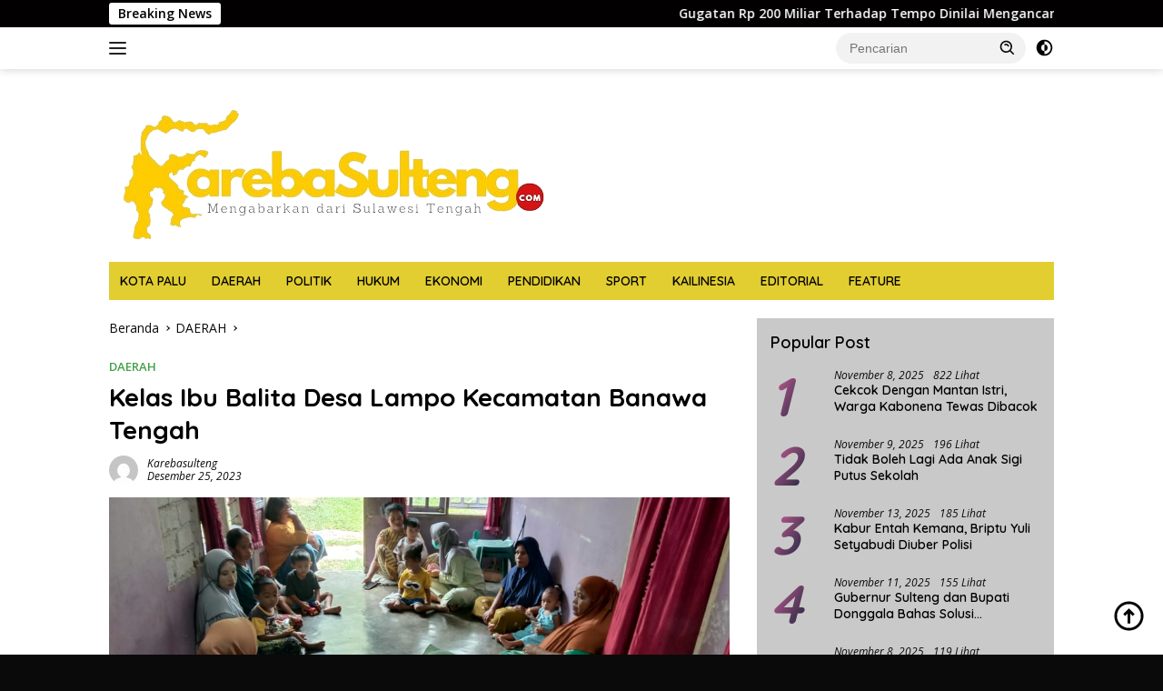

--- FILE ---
content_type: text/html; charset=UTF-8
request_url: https://karebasulteng.com/2023/12/25/kelas-ibu-balita-desa-lampo-kecamatan-banawa-tengah/
body_size: 16578
content:
<!doctype html>
<html lang="id">
<head>
	<meta charset="UTF-8">
	<meta name="viewport" content="width=device-width, initial-scale=1">
	<link rel="profile" href="https://gmpg.org/xfn/11">

	<meta name='robots' content='index, follow, max-image-preview:large, max-snippet:-1, max-video-preview:-1' />
	<style>img:is([sizes="auto" i], [sizes^="auto," i]) { contain-intrinsic-size: 3000px 1500px }</style>
	
	<!-- This site is optimized with the Yoast SEO Premium plugin v22.8 (Yoast SEO v25.6) - https://yoast.com/wordpress/plugins/seo/ -->
	<title>Kelas Ibu Balita Desa Lampo Kecamatan Banawa Tengah - KAREBASULTENG</title>
	<link rel="canonical" href="https://karebasulteng.com/2023/12/25/kelas-ibu-balita-desa-lampo-kecamatan-banawa-tengah/" />
	<meta property="og:locale" content="id_ID" />
	<meta property="og:type" content="article" />
	<meta property="og:title" content="Kelas Ibu Balita Desa Lampo Kecamatan Banawa Tengah" />
	<meta property="og:description" content="DONGGALA- Bertempat di Dusun Salubalimbi, Desa Lampo, Kecamatan Banawa Tengah, Kabupaten Donggala, Provinsi Sulawesi Tengah,..." />
	<meta property="og:url" content="https://karebasulteng.com/2023/12/25/kelas-ibu-balita-desa-lampo-kecamatan-banawa-tengah/" />
	<meta property="og:site_name" content="KAREBASULTENG" />
	<meta property="article:published_time" content="2023-12-25T05:28:10+00:00" />
	<meta property="og:image" content="https://karebasulteng.com/wp-content/uploads/2023/12/IMG-20231225-WA0090.jpg" />
	<meta property="og:image:width" content="1040" />
	<meta property="og:image:height" content="488" />
	<meta property="og:image:type" content="image/jpeg" />
	<meta name="author" content="karebasulteng" />
	<meta name="twitter:card" content="summary_large_image" />
	<meta name="twitter:label1" content="Ditulis oleh" />
	<meta name="twitter:data1" content="karebasulteng" />
	<meta name="twitter:label2" content="Estimasi waktu membaca" />
	<meta name="twitter:data2" content="1 menit" />
	<script type="application/ld+json" class="yoast-schema-graph">{"@context":"https://schema.org","@graph":[{"@type":"Article","@id":"https://karebasulteng.com/2023/12/25/kelas-ibu-balita-desa-lampo-kecamatan-banawa-tengah/#article","isPartOf":{"@id":"https://karebasulteng.com/2023/12/25/kelas-ibu-balita-desa-lampo-kecamatan-banawa-tengah/"},"author":{"name":"karebasulteng","@id":"https://karebasulteng.com/#/schema/person/7c98bc499c18822dfa2f8135260b179c"},"headline":"Kelas Ibu Balita Desa Lampo Kecamatan Banawa Tengah","datePublished":"2023-12-25T05:28:10+00:00","mainEntityOfPage":{"@id":"https://karebasulteng.com/2023/12/25/kelas-ibu-balita-desa-lampo-kecamatan-banawa-tengah/"},"wordCount":139,"commentCount":0,"publisher":{"@id":"https://karebasulteng.com/#organization"},"image":{"@id":"https://karebasulteng.com/2023/12/25/kelas-ibu-balita-desa-lampo-kecamatan-banawa-tengah/#primaryimage"},"thumbnailUrl":"https://karebasulteng.com/wp-content/uploads/2023/12/IMG-20231225-WA0090.jpg","articleSection":["DAERAH"],"inLanguage":"id","potentialAction":[{"@type":"CommentAction","name":"Comment","target":["https://karebasulteng.com/2023/12/25/kelas-ibu-balita-desa-lampo-kecamatan-banawa-tengah/#respond"]}]},{"@type":"WebPage","@id":"https://karebasulteng.com/2023/12/25/kelas-ibu-balita-desa-lampo-kecamatan-banawa-tengah/","url":"https://karebasulteng.com/2023/12/25/kelas-ibu-balita-desa-lampo-kecamatan-banawa-tengah/","name":"Kelas Ibu Balita Desa Lampo Kecamatan Banawa Tengah - KAREBASULTENG","isPartOf":{"@id":"https://karebasulteng.com/#website"},"primaryImageOfPage":{"@id":"https://karebasulteng.com/2023/12/25/kelas-ibu-balita-desa-lampo-kecamatan-banawa-tengah/#primaryimage"},"image":{"@id":"https://karebasulteng.com/2023/12/25/kelas-ibu-balita-desa-lampo-kecamatan-banawa-tengah/#primaryimage"},"thumbnailUrl":"https://karebasulteng.com/wp-content/uploads/2023/12/IMG-20231225-WA0090.jpg","datePublished":"2023-12-25T05:28:10+00:00","breadcrumb":{"@id":"https://karebasulteng.com/2023/12/25/kelas-ibu-balita-desa-lampo-kecamatan-banawa-tengah/#breadcrumb"},"inLanguage":"id","potentialAction":[{"@type":"ReadAction","target":["https://karebasulteng.com/2023/12/25/kelas-ibu-balita-desa-lampo-kecamatan-banawa-tengah/"]}]},{"@type":"ImageObject","inLanguage":"id","@id":"https://karebasulteng.com/2023/12/25/kelas-ibu-balita-desa-lampo-kecamatan-banawa-tengah/#primaryimage","url":"https://karebasulteng.com/wp-content/uploads/2023/12/IMG-20231225-WA0090.jpg","contentUrl":"https://karebasulteng.com/wp-content/uploads/2023/12/IMG-20231225-WA0090.jpg","width":1040,"height":488},{"@type":"BreadcrumbList","@id":"https://karebasulteng.com/2023/12/25/kelas-ibu-balita-desa-lampo-kecamatan-banawa-tengah/#breadcrumb","itemListElement":[{"@type":"ListItem","position":1,"name":"Beranda","item":"https://karebasulteng.com/"},{"@type":"ListItem","position":2,"name":"Kelas Ibu Balita Desa Lampo Kecamatan Banawa Tengah"}]},{"@type":"WebSite","@id":"https://karebasulteng.com/#website","url":"https://karebasulteng.com/","name":"KAREBASULTENG","description":"Mengabarkan Dari Sulteng","publisher":{"@id":"https://karebasulteng.com/#organization"},"potentialAction":[{"@type":"SearchAction","target":{"@type":"EntryPoint","urlTemplate":"https://karebasulteng.com/?s={search_term_string}"},"query-input":{"@type":"PropertyValueSpecification","valueRequired":true,"valueName":"search_term_string"}}],"inLanguage":"id"},{"@type":"Organization","@id":"https://karebasulteng.com/#organization","name":"KAREBASULTENG","url":"https://karebasulteng.com/","logo":{"@type":"ImageObject","inLanguage":"id","@id":"https://karebasulteng.com/#/schema/logo/image/","url":"https://karebasulteng.com/wp-content/uploads/2024/02/cropped-WhatsApp_Image_2024-02-01_at_20.10.06-removebg-preview.png","contentUrl":"https://karebasulteng.com/wp-content/uploads/2024/02/cropped-WhatsApp_Image_2024-02-01_at_20.10.06-removebg-preview.png","width":500,"height":152,"caption":"KAREBASULTENG"},"image":{"@id":"https://karebasulteng.com/#/schema/logo/image/"}},{"@type":"Person","@id":"https://karebasulteng.com/#/schema/person/7c98bc499c18822dfa2f8135260b179c","name":"karebasulteng","image":{"@type":"ImageObject","inLanguage":"id","@id":"https://karebasulteng.com/#/schema/person/image/","url":"https://secure.gravatar.com/avatar/c108705831c9ebe9ce34eb80815f113b73ed17f12d8dc00156c15c4527ccbcdc?s=96&d=mm&r=g","contentUrl":"https://secure.gravatar.com/avatar/c108705831c9ebe9ce34eb80815f113b73ed17f12d8dc00156c15c4527ccbcdc?s=96&d=mm&r=g","caption":"karebasulteng"},"sameAs":["https://karebasulteng.com"],"url":"https://karebasulteng.com/author/karebasulteng/"}]}</script>
	<!-- / Yoast SEO Premium plugin. -->


<link rel='dns-prefetch' href='//stats.wp.com' />
<link rel='dns-prefetch' href='//fonts.googleapis.com' />
<link rel="alternate" type="application/rss+xml" title="KAREBASULTENG &raquo; Feed" href="https://karebasulteng.com/feed/" />
<link rel="alternate" type="application/rss+xml" title="KAREBASULTENG &raquo; Umpan Komentar" href="https://karebasulteng.com/comments/feed/" />
<link rel="alternate" type="application/rss+xml" title="KAREBASULTENG &raquo; Kelas Ibu Balita Desa Lampo Kecamatan Banawa Tengah Umpan Komentar" href="https://karebasulteng.com/2023/12/25/kelas-ibu-balita-desa-lampo-kecamatan-banawa-tengah/feed/" />
<script>
window._wpemojiSettings = {"baseUrl":"https:\/\/s.w.org\/images\/core\/emoji\/16.0.1\/72x72\/","ext":".png","svgUrl":"https:\/\/s.w.org\/images\/core\/emoji\/16.0.1\/svg\/","svgExt":".svg","source":{"concatemoji":"https:\/\/karebasulteng.com\/wp-includes\/js\/wp-emoji-release.min.js?ver=6.8.3"}};
/*! This file is auto-generated */
!function(s,n){var o,i,e;function c(e){try{var t={supportTests:e,timestamp:(new Date).valueOf()};sessionStorage.setItem(o,JSON.stringify(t))}catch(e){}}function p(e,t,n){e.clearRect(0,0,e.canvas.width,e.canvas.height),e.fillText(t,0,0);var t=new Uint32Array(e.getImageData(0,0,e.canvas.width,e.canvas.height).data),a=(e.clearRect(0,0,e.canvas.width,e.canvas.height),e.fillText(n,0,0),new Uint32Array(e.getImageData(0,0,e.canvas.width,e.canvas.height).data));return t.every(function(e,t){return e===a[t]})}function u(e,t){e.clearRect(0,0,e.canvas.width,e.canvas.height),e.fillText(t,0,0);for(var n=e.getImageData(16,16,1,1),a=0;a<n.data.length;a++)if(0!==n.data[a])return!1;return!0}function f(e,t,n,a){switch(t){case"flag":return n(e,"\ud83c\udff3\ufe0f\u200d\u26a7\ufe0f","\ud83c\udff3\ufe0f\u200b\u26a7\ufe0f")?!1:!n(e,"\ud83c\udde8\ud83c\uddf6","\ud83c\udde8\u200b\ud83c\uddf6")&&!n(e,"\ud83c\udff4\udb40\udc67\udb40\udc62\udb40\udc65\udb40\udc6e\udb40\udc67\udb40\udc7f","\ud83c\udff4\u200b\udb40\udc67\u200b\udb40\udc62\u200b\udb40\udc65\u200b\udb40\udc6e\u200b\udb40\udc67\u200b\udb40\udc7f");case"emoji":return!a(e,"\ud83e\udedf")}return!1}function g(e,t,n,a){var r="undefined"!=typeof WorkerGlobalScope&&self instanceof WorkerGlobalScope?new OffscreenCanvas(300,150):s.createElement("canvas"),o=r.getContext("2d",{willReadFrequently:!0}),i=(o.textBaseline="top",o.font="600 32px Arial",{});return e.forEach(function(e){i[e]=t(o,e,n,a)}),i}function t(e){var t=s.createElement("script");t.src=e,t.defer=!0,s.head.appendChild(t)}"undefined"!=typeof Promise&&(o="wpEmojiSettingsSupports",i=["flag","emoji"],n.supports={everything:!0,everythingExceptFlag:!0},e=new Promise(function(e){s.addEventListener("DOMContentLoaded",e,{once:!0})}),new Promise(function(t){var n=function(){try{var e=JSON.parse(sessionStorage.getItem(o));if("object"==typeof e&&"number"==typeof e.timestamp&&(new Date).valueOf()<e.timestamp+604800&&"object"==typeof e.supportTests)return e.supportTests}catch(e){}return null}();if(!n){if("undefined"!=typeof Worker&&"undefined"!=typeof OffscreenCanvas&&"undefined"!=typeof URL&&URL.createObjectURL&&"undefined"!=typeof Blob)try{var e="postMessage("+g.toString()+"("+[JSON.stringify(i),f.toString(),p.toString(),u.toString()].join(",")+"));",a=new Blob([e],{type:"text/javascript"}),r=new Worker(URL.createObjectURL(a),{name:"wpTestEmojiSupports"});return void(r.onmessage=function(e){c(n=e.data),r.terminate(),t(n)})}catch(e){}c(n=g(i,f,p,u))}t(n)}).then(function(e){for(var t in e)n.supports[t]=e[t],n.supports.everything=n.supports.everything&&n.supports[t],"flag"!==t&&(n.supports.everythingExceptFlag=n.supports.everythingExceptFlag&&n.supports[t]);n.supports.everythingExceptFlag=n.supports.everythingExceptFlag&&!n.supports.flag,n.DOMReady=!1,n.readyCallback=function(){n.DOMReady=!0}}).then(function(){return e}).then(function(){var e;n.supports.everything||(n.readyCallback(),(e=n.source||{}).concatemoji?t(e.concatemoji):e.wpemoji&&e.twemoji&&(t(e.twemoji),t(e.wpemoji)))}))}((window,document),window._wpemojiSettings);
</script>
<link rel='stylesheet' id='dashicons-css' href='https://karebasulteng.com/wp-includes/css/dashicons.min.css?ver=6.8.3' media='all' />
<link rel='stylesheet' id='post-views-counter-frontend-css' href='https://karebasulteng.com/wp-content/plugins/post-views-counter/css/frontend.min.css?ver=1.5.5' media='all' />
<link rel='stylesheet' id='menu-icons-extra-css' href='https://karebasulteng.com/wp-content/plugins/menu-icons/css/extra.min.css?ver=0.13.18' media='all' />
<style id='wp-emoji-styles-inline-css'>

	img.wp-smiley, img.emoji {
		display: inline !important;
		border: none !important;
		box-shadow: none !important;
		height: 1em !important;
		width: 1em !important;
		margin: 0 0.07em !important;
		vertical-align: -0.1em !important;
		background: none !important;
		padding: 0 !important;
	}
</style>
<style id='kia-post-subtitle-style-inline-css'>
.wp-block-kia-post-subtitle{box-sizing:border-box;word-break:break-word}.wp-block-kia-post-subtitle a{display:inline-block}.wp-block-kia-post-subtitle.no-subtitle{opacity:.333}

</style>
<link rel='stylesheet' id='mediaelement-css' href='https://karebasulteng.com/wp-includes/js/mediaelement/mediaelementplayer-legacy.min.css?ver=4.2.17' media='all' />
<link rel='stylesheet' id='wp-mediaelement-css' href='https://karebasulteng.com/wp-includes/js/mediaelement/wp-mediaelement.min.css?ver=6.8.3' media='all' />
<style id='jetpack-sharing-buttons-style-inline-css'>
.jetpack-sharing-buttons__services-list{display:flex;flex-direction:row;flex-wrap:wrap;gap:0;list-style-type:none;margin:5px;padding:0}.jetpack-sharing-buttons__services-list.has-small-icon-size{font-size:12px}.jetpack-sharing-buttons__services-list.has-normal-icon-size{font-size:16px}.jetpack-sharing-buttons__services-list.has-large-icon-size{font-size:24px}.jetpack-sharing-buttons__services-list.has-huge-icon-size{font-size:36px}@media print{.jetpack-sharing-buttons__services-list{display:none!important}}.editor-styles-wrapper .wp-block-jetpack-sharing-buttons{gap:0;padding-inline-start:0}ul.jetpack-sharing-buttons__services-list.has-background{padding:1.25em 2.375em}
</style>
<link rel='stylesheet' id='wpberita-fonts-css' href='https://fonts.googleapis.com/css?family=Quicksand%3A600%2C600%2C700%7COpen+Sans%3A400%2Citalic%2C600&#038;subset=latin&#038;display=swap&#038;ver=2.1.6' media='all' />
<link rel='stylesheet' id='wpberita-style-css' href='https://karebasulteng.com/wp-content/themes/wpberita/style.css?ver=2.1.6' media='all' />
<style id='wpberita-style-inline-css'>
h1,h2,h3,h4,h5,h6,.sidr-class-site-title,.site-title,.gmr-mainmenu ul > li > a,.sidr ul li a,.heading-text,.gmr-mobilemenu ul li a,#navigationamp ul li a{font-family:Quicksand;}h1,h2,h3,h4,h5,h6,.sidr-class-site-title,.site-title,.gmr-mainmenu ul > li > a,.sidr ul li a,.heading-text,.gmr-mobilemenu ul li a,#navigationamp ul li a,.related-text-onlytitle{font-weight:600;}h1 strong,h2 strong,h3 strong,h4 strong,h5 strong,h6 strong{font-weight:700;}body{font-family:Open Sans;--font-reguler:400;--font-bold:600;--background-color:#0a0a0a;--main-color:#020202;--link-color-body:#000000;--hoverlink-color-body:#f7e036;--border-color:#383838;--button-bgcolor:#43A047;--button-color:#eeee22;--header-bgcolor:#ffffff;--topnav-color:#222222;--bigheadline-color:#f2c202;--mainmenu-color:#020202;--mainmenu-hovercolor:#020000;--secondmenu-bgcolor:#e0d100;--secondmenu-color:#050505;--secondmenu-hovercolor:#f1c40f;--content-bgcolor:#ffffff;--content-greycolor:#0a0a0a;--greybody-bgcolor:#c9c9c9;--footer-bgcolor:#0a0a0a;--footer-color:#ffffff;--footer-linkcolor:#ffffff;--footer-hover-linkcolor:#ffffff;}.entry-content-single{font-size:16px;}body,body.dark-theme{--scheme-color:#020000;--secondscheme-color:#43A047;--mainmenu-bgcolor:#e2ce31;}/* Generate Using Cache */
</style>
<link rel="https://api.w.org/" href="https://karebasulteng.com/wp-json/" /><link rel="alternate" title="JSON" type="application/json" href="https://karebasulteng.com/wp-json/wp/v2/posts/1380" /><link rel="EditURI" type="application/rsd+xml" title="RSD" href="https://karebasulteng.com/xmlrpc.php?rsd" />
<meta name="generator" content="WordPress 6.8.3" />
<link rel='shortlink' href='https://karebasulteng.com/?p=1380' />
<link rel="alternate" title="oEmbed (JSON)" type="application/json+oembed" href="https://karebasulteng.com/wp-json/oembed/1.0/embed?url=https%3A%2F%2Fkarebasulteng.com%2F2023%2F12%2F25%2Fkelas-ibu-balita-desa-lampo-kecamatan-banawa-tengah%2F" />
<link rel="alternate" title="oEmbed (XML)" type="text/xml+oembed" href="https://karebasulteng.com/wp-json/oembed/1.0/embed?url=https%3A%2F%2Fkarebasulteng.com%2F2023%2F12%2F25%2Fkelas-ibu-balita-desa-lampo-kecamatan-banawa-tengah%2F&#038;format=xml" />
	<style>img#wpstats{display:none}</style>
		<link rel="pingback" href="https://karebasulteng.com/xmlrpc.php"><link rel="icon" href="https://karebasulteng.com/wp-content/uploads/2025/08/IKON-KAREBA2-100x100.png" sizes="32x32" />
<link rel="icon" href="https://karebasulteng.com/wp-content/uploads/2025/08/IKON-KAREBA2.png" sizes="192x192" />
<link rel="apple-touch-icon" href="https://karebasulteng.com/wp-content/uploads/2025/08/IKON-KAREBA2.png" />
<meta name="msapplication-TileImage" content="https://karebasulteng.com/wp-content/uploads/2025/08/IKON-KAREBA2.png" />
		<style id="wp-custom-css">
			.rp-number {
    letter-spacing: -4.3px;
    color: #DDD;
    background: linear-gradient( 120deg ,#DD649e 0,#061f33 74%);
    -webkit-background-clip: text;
    -webkit-text-fill-color: transparent;
	font-style: uppercase;
    font-size: 60px;
    line-height: 60px;
    font-weight: 900;
    width: 70px;
    padding: 0px 0px;
    float: left !important;
}
		</style>
		</head>

<body class="wp-singular post-template-default single single-post postid-1380 single-format-standard custom-background wp-custom-logo wp-embed-responsive wp-theme-wpberita idtheme kentooz">
	<a class="skip-link screen-reader-text" href="#primary">Langsung ke konten</a>
	<div id="topnavwrap" class="gmr-topnavwrap clearfix">
		<div class="gmr-topnotification"><div class="container"><div class="list-flex"><div class="row-flex"><div class="text-marquee">Breaking News</div></div><div class="row-flex wrap-marquee"><div class="marquee">				<a href="https://karebasulteng.com/2025/11/14/gugatan-rp-200-miliar-terhadap-tempo-dinilai-mengancam-ruang-kritik-publik/" class="gmr-recent-marquee" title="Gugatan Rp 200 Miliar Terhadap Tempo Dinilai Mengancam Ruang Kritik Publik">Gugatan Rp 200 Miliar Terhadap Tempo Dinilai Mengancam Ruang Kritik Publik</a>
								<a href="https://karebasulteng.com/2025/11/14/komnas-ham-sulteng-desak-pemerintah-daerah-lakukan-audit-tambang-galian-c/" class="gmr-recent-marquee" title="Komnas HAM Sulteng Desak Pemerintah Daerah Lakukan Audit Tambang Galian C">Komnas HAM Sulteng Desak Pemerintah Daerah Lakukan Audit Tambang Galian C</a>
								<a href="https://karebasulteng.com/2025/11/13/kabur-entah-kemana-briptu-yuli-setyabudi-diuber-polisi/" class="gmr-recent-marquee" title="Kabur Entah Kemana, Briptu Yuli Setyabudi Diuber Polisi">Kabur Entah Kemana, Briptu Yuli Setyabudi Diuber Polisi</a>
								<a href="https://karebasulteng.com/2025/11/13/pln-gelar-operasi-penertiban-listrik-di-bungku/" class="gmr-recent-marquee" title="PLN Gelar Operasi Penertiban Listrik di Bungku">PLN Gelar Operasi Penertiban Listrik di Bungku</a>
								<a href="https://karebasulteng.com/2025/11/13/asrama-parigi-moutong-ludes-dilalap-si-jago-merah/" class="gmr-recent-marquee" title="Asrama Parigi Moutong  Ludes Dilalap Si Jago Merah">Asrama Parigi Moutong  Ludes Dilalap Si Jago Merah</a>
				</div></div></div></div></div>
		<div class="container">
			<div class="list-flex">
				<div class="row-flex gmr-navleft">
					<a id="gmr-responsive-menu" title="Menu" href="#menus" rel="nofollow"><div class="ktz-i-wrap"><span class="ktz-i"></span><span class="ktz-i"></span><span class="ktz-i"></span></div></a><div class="gmr-logo-mobile"><a class="custom-logo-link" href="https://karebasulteng.com/" title="KAREBASULTENG" rel="home"><img class="custom-logo" src="https://karebasulteng.com/wp-content/uploads/2024/02/cropped-WhatsApp_Image_2024-02-01_at_20.10.06-removebg-preview.png" width="500" height="152" alt="KAREBASULTENG" loading="lazy" /></a></div>				</div>

				<div class="row-flex gmr-navright">
					
								<div class="gmr-table-search">
									<form method="get" class="gmr-searchform searchform" action="https://karebasulteng.com/">
										<input type="text" name="s" id="s" placeholder="Pencarian" />
										<input type="hidden" name="post_type" value="post" />
										<button type="submit" role="button" class="gmr-search-submit gmr-search-icon">
										<svg xmlns="http://www.w3.org/2000/svg" aria-hidden="true" role="img" width="1em" height="1em" preserveAspectRatio="xMidYMid meet" viewBox="0 0 24 24"><path fill="currentColor" d="M10 18a7.952 7.952 0 0 0 4.897-1.688l4.396 4.396l1.414-1.414l-4.396-4.396A7.952 7.952 0 0 0 18 10c0-4.411-3.589-8-8-8s-8 3.589-8 8s3.589 8 8 8zm0-14c3.309 0 6 2.691 6 6s-2.691 6-6 6s-6-2.691-6-6s2.691-6 6-6z"/><path fill="currentColor" d="M11.412 8.586c.379.38.588.882.588 1.414h2a3.977 3.977 0 0 0-1.174-2.828c-1.514-1.512-4.139-1.512-5.652 0l1.412 1.416c.76-.758 2.07-.756 2.826-.002z"/></svg>
										</button>
									</form>
								</div>
							<a class="darkmode-button topnav-button" title="Mode Gelap" href="#" rel="nofollow"><svg xmlns="http://www.w3.org/2000/svg" aria-hidden="true" role="img" width="1em" height="1em" preserveAspectRatio="xMidYMid meet" viewBox="0 0 24 24"><g fill="currentColor"><path d="M12 16a4 4 0 0 0 0-8v8Z"/><path fill-rule="evenodd" d="M12 2C6.477 2 2 6.477 2 12s4.477 10 10 10s10-4.477 10-10S17.523 2 12 2Zm0 2v4a4 4 0 1 0 0 8v4a8 8 0 1 0 0-16Z" clip-rule="evenodd"/></g></svg></a><div class="gmr-search-btn">
					<a id="search-menu-button" class="topnav-button gmr-search-icon" title="Pencarian" href="#" rel="nofollow"><svg xmlns="http://www.w3.org/2000/svg" aria-hidden="true" role="img" width="1em" height="1em" preserveAspectRatio="xMidYMid meet" viewBox="0 0 24 24"><path fill="none" stroke="currentColor" stroke-linecap="round" stroke-width="2" d="m21 21l-4.486-4.494M19 10.5a8.5 8.5 0 1 1-17 0a8.5 8.5 0 0 1 17 0Z"/></svg></a>
					<div id="search-dropdown-container" class="search-dropdown search">
					<form method="get" class="gmr-searchform searchform" action="https://karebasulteng.com/">
						<input type="text" name="s" id="s" placeholder="Pencarian" />
						<button type="submit" class="gmr-search-submit gmr-search-icon"><svg xmlns="http://www.w3.org/2000/svg" aria-hidden="true" role="img" width="1em" height="1em" preserveAspectRatio="xMidYMid meet" viewBox="0 0 24 24"><path fill="currentColor" d="M10 18a7.952 7.952 0 0 0 4.897-1.688l4.396 4.396l1.414-1.414l-4.396-4.396A7.952 7.952 0 0 0 18 10c0-4.411-3.589-8-8-8s-8 3.589-8 8s3.589 8 8 8zm0-14c3.309 0 6 2.691 6 6s-2.691 6-6 6s-6-2.691-6-6s2.691-6 6-6z"/><path fill="currentColor" d="M11.412 8.586c.379.38.588.882.588 1.414h2a3.977 3.977 0 0 0-1.174-2.828c-1.514-1.512-4.139-1.512-5.652 0l1.412 1.416c.76-.758 2.07-.756 2.826-.002z"/></svg></button>
					</form>
					</div>
				</div>				</div>
			</div>
		</div>
				</div>

	<div id="page" class="site">

									<header id="masthead" class="site-header">
				<div class="gmr-verytopbanner text-center"><div class="container"><script async src="https://pagead2.googlesyndication.com/pagead/js/adsbygoogle.js?client=ca-pub-2804065613433194"
     crossorigin="anonymous"></script></div></div>				<div class="container">
					<div class="site-branding">
						<div class="gmr-logo"><div class="gmr-logo-wrap"><a class="custom-logo-link logolink" href="https://karebasulteng.com" title="KAREBASULTENG" rel="home"><img class="custom-logo" src="https://karebasulteng.com/wp-content/uploads/2024/02/cropped-WhatsApp_Image_2024-02-01_at_20.10.06-removebg-preview.png" width="500" height="152" alt="KAREBASULTENG" loading="lazy" /></a><div class="close-topnavmenu-wrap"><a id="close-topnavmenu-button" rel="nofollow" href="#"><svg xmlns="http://www.w3.org/2000/svg" aria-hidden="true" role="img" width="1em" height="1em" preserveAspectRatio="xMidYMid meet" viewBox="0 0 32 32"><path fill="currentColor" d="M24 9.4L22.6 8L16 14.6L9.4 8L8 9.4l6.6 6.6L8 22.6L9.4 24l6.6-6.6l6.6 6.6l1.4-1.4l-6.6-6.6L24 9.4z"/></svg></a></div></div></div>					</div><!-- .site-branding -->
				</div>
			</header><!-- #masthead -->
							<div id="main-nav-wrap" class="gmr-mainmenu-wrap">
				<div class="container">
					<nav id="main-nav" class="main-navigation gmr-mainmenu">
						<ul id="primary-menu" class="menu"><li id="menu-item-46" class="menu-item menu-item-type-taxonomy menu-item-object-category menu-item-46"><a href="https://karebasulteng.com/category/kota-palu/">KOTA PALU</a></li>
<li id="menu-item-16" class="menu-item menu-item-type-taxonomy menu-item-object-category current-post-ancestor current-menu-parent current-post-parent menu-item-16"><a href="https://karebasulteng.com/category/daerah/">DAERAH</a></li>
<li id="menu-item-43" class="menu-item menu-item-type-taxonomy menu-item-object-category menu-item-43"><a href="https://karebasulteng.com/category/politik/">POLITIK</a></li>
<li id="menu-item-42" class="menu-item menu-item-type-taxonomy menu-item-object-category menu-item-42"><a href="https://karebasulteng.com/category/hukum/">HUKUM</a></li>
<li id="menu-item-9" class="menu-item menu-item-type-taxonomy menu-item-object-category menu-item-9"><a href="https://karebasulteng.com/category/ekonomi/">EKONOMI</a></li>
<li id="menu-item-10" class="menu-item menu-item-type-taxonomy menu-item-object-category menu-item-10"><a href="https://karebasulteng.com/category/pendidikan/">PENDIDIKAN</a></li>
<li id="menu-item-11" class="menu-item menu-item-type-taxonomy menu-item-object-category menu-item-11"><a href="https://karebasulteng.com/category/sport/">SPORT</a></li>
<li id="menu-item-9143" class="menu-item menu-item-type-taxonomy menu-item-object-category menu-item-9143"><a href="https://karebasulteng.com/category/kailin3si4/">KAILINESIA</a></li>
<li id="menu-item-829" class="menu-item menu-item-type-taxonomy menu-item-object-category menu-item-829"><a href="https://karebasulteng.com/category/editorial/">EDITORIAL</a></li>
<li id="menu-item-830" class="menu-item menu-item-type-taxonomy menu-item-object-category menu-item-830"><a href="https://karebasulteng.com/category/feature/">FEATURE</a></li>
</ul>					</nav><!-- #main-nav -->
				</div>
			</div>
			
		
		<div id="content" class="gmr-content">

			<div class="container">
				<div class="row">
<main id="primary" class="site-main col-md-8">
	
<article id="post-1380" class="content-single post-1380 post type-post status-publish format-standard has-post-thumbnail hentry category-daerah">
				<div class="breadcrumbs" itemscope itemtype="https://schema.org/BreadcrumbList">
																						<span class="first-cl" itemprop="itemListElement" itemscope itemtype="https://schema.org/ListItem">
								<a itemscope itemtype="https://schema.org/WebPage" itemprop="item" itemid="https://karebasulteng.com/" href="https://karebasulteng.com/"><span itemprop="name">Beranda</span></a>
								<span itemprop="position" content="1"></span>
							</span>
												<span class="separator"></span>
																											<span class="0-cl" itemprop="itemListElement" itemscope itemtype="http://schema.org/ListItem">
								<a itemscope itemtype="https://schema.org/WebPage" itemprop="item" itemid="https://karebasulteng.com/category/daerah/" href="https://karebasulteng.com/category/daerah/"><span itemprop="name">DAERAH</span></a>
								<span itemprop="position" content="2"></span>
							</span>
												<span class="separator"></span>
																				<span class="last-cl" itemscope itemtype="https://schema.org/ListItem">
						<span itemprop="name">Kelas Ibu Balita Desa Lampo Kecamatan Banawa Tengah</span>
						<span itemprop="position" content="3"></span>
						</span>
												</div>
				<header class="entry-header entry-header-single">
		<div class="gmr-meta-topic"><strong><span class="cat-links-content"><a href="https://karebasulteng.com/category/daerah/" rel="category tag">DAERAH</a></span></strong>&nbsp;&nbsp;</div><h1 class="entry-title"><strong>Kelas Ibu Balita Desa Lampo Kecamatan Banawa Tengah</strong></h1><div class="list-table clearfix"><div class="table-row"><div class="table-cell gmr-gravatar-metasingle"><a class="url" href="https://karebasulteng.com/author/karebasulteng/" title="Permalink ke: karebasulteng"><img alt='' src='https://secure.gravatar.com/avatar/c108705831c9ebe9ce34eb80815f113b73ed17f12d8dc00156c15c4527ccbcdc?s=32&#038;d=mm&#038;r=g' srcset='https://secure.gravatar.com/avatar/c108705831c9ebe9ce34eb80815f113b73ed17f12d8dc00156c15c4527ccbcdc?s=64&#038;d=mm&#038;r=g 2x' class='avatar avatar-32 photo img-cicle' height='32' width='32' decoding='async'/></a></div><div class="table-cell gmr-content-metasingle"><div class="meta-content gmr-content-metasingle"><span class="author vcard"><a class="url fn n" href="https://karebasulteng.com/author/karebasulteng/" title="karebasulteng">karebasulteng</a></span></div><div class="meta-content gmr-content-metasingle"><span class="posted-on"><time class="entry-date published updated" datetime="2023-12-25T05:28:10+00:00">Desember 25, 2023</time></span></div></div></div></div>	</header><!-- .entry-header -->
				<figure class="post-thumbnail gmr-thumbnail-single">
				<img width="1040" height="488" src="https://karebasulteng.com/wp-content/uploads/2023/12/IMG-20231225-WA0090.jpg" class="attachment-post-thumbnail size-post-thumbnail wp-post-image" alt="" decoding="async" fetchpriority="high" srcset="https://karebasulteng.com/wp-content/uploads/2023/12/IMG-20231225-WA0090.jpg 1040w, https://karebasulteng.com/wp-content/uploads/2023/12/IMG-20231225-WA0090-768x360.jpg 768w" sizes="(max-width: 1040px) 100vw, 1040px" />							</figure>
			
	<div class="single-wrap">
				<div class="entry-content entry-content-single clearfix">
			<p>DONGGALA- Bertempat di Dusun Salubalimbi, Desa Lampo, Kecamatan Banawa Tengah, Kabupaten Donggala, Provinsi Sulawesi Tengah, beberapa waktu lalu,  digelar pertemuan kelas ibu hamil.
<p>Petugas kegiatan Bidan Ronawati, SKM dikonfirmasi belum lama ini menjelaskan bahwa Kelas Ibu Balita, merupakan Kelas Para Ibu yang mempunyai anak berusia antara 0 sampai 5 tahun. Secara bersama-sama berdiskusi, tukar pendapat, tukar pengalaman akan pemenuhan pelayanan kesehatan, gizi dan stimulasi pertumbuhan dan perkembangannya.</p><div class="gmr-banner-insidecontent text-center"><script async src="https://pagead2.googlesyndication.com/pagead/js/adsbygoogle.js?client=ca-pub-8142059817367981"
     crossorigin="anonymous"></script>
<ins class="adsbygoogle"
     style="display:block; text-align:center;"
     data-ad-layout="in-article"
     data-ad-format="fluid"
     data-ad-client="ca-pub-8142059817367981"
     data-ad-slot="6217860032"></ins>
<script>
     (adsbygoogle = window.adsbygoogle || []).push({});
</script></div>
<p>Tujuan Kelas Ibu Balita untuk meningkatkan kesadaran pemberian ASI secara eksklusif, meningkatkan pengetahuan ibu akan pentingnya Imunisasi pada bayi, meningkatkan keterampilan ibu dalam pemberian MP-ASI dan gizi seimbang kepada Balita
<p>Meningkatkan kemampuan ibu memantau pertumbuhan dan melaksanakan stimulasi perkembangan Balita, meningkatkan pengetahuan ibu tentang cara perawatan gigi Balita dan mencuci tangan yang benar, dan meningkatkan pengetahuan ibu tentang penyakit terbanyak, cara pencegahan dan perawatan Balita.**(Sir)
<div class="gmr-related-post-onlytitle">
<div class="related-text-onlytitle">Berita Terkait</div>
<div class="clearfix">
<div class="list-gallery-title"><a href="https://karebasulteng.com/2025/11/14/gugatan-rp-200-miliar-terhadap-tempo-dinilai-mengancam-ruang-kritik-publik/" class="recent-title heading-text" title="Gugatan Rp 200 Miliar Terhadap Tempo Dinilai Mengancam Ruang Kritik Publik" rel="bookmark">Gugatan Rp 200 Miliar Terhadap Tempo Dinilai Mengancam Ruang Kritik Publik</a></div>
<div class="list-gallery-title"><a href="https://karebasulteng.com/2025/11/14/komnas-ham-sulteng-desak-pemerintah-daerah-lakukan-audit-tambang-galian-c/" class="recent-title heading-text" title="Komnas HAM Sulteng Desak Pemerintah Daerah Lakukan Audit Tambang Galian C" rel="bookmark">Komnas HAM Sulteng Desak Pemerintah Daerah Lakukan Audit Tambang Galian C</a></div>
<div class="list-gallery-title"><a href="https://karebasulteng.com/2025/11/13/pln-gelar-operasi-penertiban-listrik-di-bungku/" class="recent-title heading-text" title="PLN Gelar Operasi Penertiban Listrik di Bungku" rel="bookmark">PLN Gelar Operasi Penertiban Listrik di Bungku</a></div>
<div class="list-gallery-title"><a href="https://karebasulteng.com/2025/11/13/bupati-sigi-apresiasi-tradisi-nokeso-ngata-di-desa-binangga/" class="recent-title heading-text" title="Bupati Sigi Apresiasi Tradisi Nokeso Ngata di Desa Binangga" rel="bookmark">Bupati Sigi Apresiasi Tradisi Nokeso Ngata di Desa Binangga</a></div>
<div class="list-gallery-title"><a href="https://karebasulteng.com/2025/11/13/pemkab-sigi-gelar-sosialisasi-pengawasan-dan-pengelolaan-dana-desa/" class="recent-title heading-text" title="Pemkab Sigi Gelar Sosialisasi Pengawasan dan Pengelolaan Dana Desa" rel="bookmark">Pemkab Sigi Gelar Sosialisasi Pengawasan dan Pengelolaan Dana Desa</a></div>
<div class="list-gallery-title"><a href="https://karebasulteng.com/2025/11/12/gubernur-sulteng-serahkan-19-unit-ambulance-untuk-rumah-ibadah-dan-yayasan-keagamaan/" class="recent-title heading-text" title="Gubernur Sulteng Serahkan 19 Unit Ambulance Untuk Rumah Ibadah dan Yayasan Keagamaan" rel="bookmark">Gubernur Sulteng Serahkan 19 Unit Ambulance Untuk Rumah Ibadah dan Yayasan Keagamaan</a></div>
</div>
</div>
<div class="post-views content-post post-1380 entry-meta load-static">
				<span class="post-views-icon dashicons dashicons-chart-bar"></span> <span class="post-views-label">Post Views:</span> <span class="post-views-count">297</span>
			</div><div class="gmr-banner-aftercontent text-center">
<img src="https://karebasulteng.com/wp-content/uploads/2025/08/IMG-20250819-WA0181.jpg" alt="" width="1280" height="1104" class="alignnone size-full wp-image-13183" />

<img src="https://karebasulteng.com/wp-content/uploads/2025/08/IMG-20250820-WA0142.jpg" alt="" width="1280" height="1024" class="alignnone size-full wp-image-13212" />


<img src="https://karebasulteng.com/wp-content/uploads/2025/08/IMG-20250820-WA0143.jpg" alt="" width="1280" height="1024" class="alignnone size-full wp-image-13218" />

<img src="https://karebasulteng.com/wp-content/uploads/2025/09/IMG-20250901-WA0130.jpg" alt="" width="1280" height="1015" class="alignnone size-full wp-image-13539" />
</div>
			<footer class="entry-footer entry-footer-single">
								<div class="gmr-cf-metacontent heading-text meta-content"></div>			</footer><!-- .entry-footer -->
					</div><!-- .entry-content -->
	</div>
	<div class="list-table clearfix"><div class="table-row"><div class="table-cell"><span class="comments-link heading-text"><a href="https://karebasulteng.com/2023/12/25/kelas-ibu-balita-desa-lampo-kecamatan-banawa-tengah/#respond"><svg xmlns="http://www.w3.org/2000/svg" aria-hidden="true" role="img" width="1em" height="1em" preserveAspectRatio="xMidYMid meet" viewBox="0 0 16 16"><path fill="#888" d="M3.05 3A2.5 2.5 0 0 1 5.5 1H12a3 3 0 0 1 3 3v4.5a2.5 2.5 0 0 1-2 2.45V11a2 2 0 0 1-2 2H7.16l-2.579 1.842A1 1 0 0 1 3 14.028V13a2 2 0 0 1-2-2V5a2 2 0 0 1 2-2h.05Zm1.035 0H11a2 2 0 0 1 2 2v4.915A1.5 1.5 0 0 0 14 8.5V4a2 2 0 0 0-2-2H5.5a1.5 1.5 0 0 0-1.415 1ZM12 11V5a1 1 0 0 0-1-1H3a1 1 0 0 0-1 1v6a1 1 0 0 0 1 1h1v2.028L6.84 12H11a1 1 0 0 0 1-1Z"/></svg><span class="text-comment">Komentar</span></a></span></div><div class="table-cell gmr-content-share"><ul class="gmr-socialicon-share pull-right"><li class="facebook"><a href="https://www.facebook.com/sharer/sharer.php?u=https%3A%2F%2Fkarebasulteng.com%2F2023%2F12%2F25%2Fkelas-ibu-balita-desa-lampo-kecamatan-banawa-tengah%2F" target="_blank" rel="nofollow" title="Facebook Share"><svg xmlns="http://www.w3.org/2000/svg" aria-hidden="true" role="img" width="1em" height="1em" preserveAspectRatio="xMidYMid meet" viewBox="0 0 32 32"><path fill="#4267b2" d="M19.254 2C15.312 2 13 4.082 13 8.826V13H8v5h5v12h5V18h4l1-5h-5V9.672C18 7.885 18.583 7 20.26 7H23V2.205C22.526 2.141 21.145 2 19.254 2z"/></svg></a></li><li class="twitter"><a href="https://twitter.com/intent/tweet?url=https%3A%2F%2Fkarebasulteng.com%2F2023%2F12%2F25%2Fkelas-ibu-balita-desa-lampo-kecamatan-banawa-tengah%2F&amp;text=Kelas%20Ibu%20Balita%20Desa%20Lampo%20Kecamatan%20Banawa%20Tengah" target="_blank" rel="nofollow" title="Tweet Ini"><svg xmlns="http://www.w3.org/2000/svg" width="24" height="24" viewBox="0 0 24 24"><path fill="currentColor" d="M18.205 2.25h3.308l-7.227 8.26l8.502 11.24H16.13l-5.214-6.817L4.95 21.75H1.64l7.73-8.835L1.215 2.25H8.04l4.713 6.231l5.45-6.231Zm-1.161 17.52h1.833L7.045 4.126H5.078L17.044 19.77Z"/></svg></a></li><li class="pin"><a href="https://pinterest.com/pin/create/button/?url=https%3A%2F%2Fkarebasulteng.com%2F2023%2F12%2F25%2Fkelas-ibu-balita-desa-lampo-kecamatan-banawa-tengah%2F&amp;desciption=Kelas%20Ibu%20Balita%20Desa%20Lampo%20Kecamatan%20Banawa%20Tengah&amp;media=https%3A%2F%2Fkarebasulteng.com%2Fwp-content%2Fuploads%2F2023%2F12%2FIMG-20231225-WA0090.jpg" target="_blank" rel="nofollow" title="Tweet Ini"><svg xmlns="http://www.w3.org/2000/svg" aria-hidden="true" role="img" width="1em" height="1em" preserveAspectRatio="xMidYMid meet" viewBox="0 0 32 32"><path fill="#e60023" d="M16.75.406C10.337.406 4 4.681 4 11.6c0 4.4 2.475 6.9 3.975 6.9c.619 0 .975-1.725.975-2.212c0-.581-1.481-1.819-1.481-4.238c0-5.025 3.825-8.588 8.775-8.588c4.256 0 7.406 2.419 7.406 6.863c0 3.319-1.331 9.544-5.644 9.544c-1.556 0-2.888-1.125-2.888-2.737c0-2.363 1.65-4.65 1.65-7.088c0-4.137-5.869-3.387-5.869 1.613c0 1.05.131 2.212.6 3.169c-.863 3.713-2.625 9.244-2.625 13.069c0 1.181.169 2.344.281 3.525c.212.238.106.213.431.094c3.15-4.313 3.038-5.156 4.463-10.8c.769 1.463 2.756 2.25 4.331 2.25c6.637 0 9.619-6.469 9.619-12.3c0-6.206-5.363-10.256-11.25-10.256z"/></svg></a></li><li class="telegram"><a href="https://t.me/share/url?url=https%3A%2F%2Fkarebasulteng.com%2F2023%2F12%2F25%2Fkelas-ibu-balita-desa-lampo-kecamatan-banawa-tengah%2F&amp;text=Kelas%20Ibu%20Balita%20Desa%20Lampo%20Kecamatan%20Banawa%20Tengah" target="_blank" rel="nofollow" title="Telegram Share"><svg xmlns="http://www.w3.org/2000/svg" aria-hidden="true" role="img" width="1em" height="1em" preserveAspectRatio="xMidYMid meet" viewBox="0 0 15 15"><path fill="none" stroke="#08c" stroke-linejoin="round" d="m14.5 1.5l-14 5l4 2l6-4l-4 5l6 4l2-12Z"/></svg></a></li><li class="whatsapp"><a href="https://api.whatsapp.com/send?text=Kelas%20Ibu%20Balita%20Desa%20Lampo%20Kecamatan%20Banawa%20Tengah https%3A%2F%2Fkarebasulteng.com%2F2023%2F12%2F25%2Fkelas-ibu-balita-desa-lampo-kecamatan-banawa-tengah%2F" target="_blank" rel="nofollow" title="Kirim Ke WhatsApp"><svg xmlns="http://www.w3.org/2000/svg" aria-hidden="true" role="img" width="1em" height="1em" preserveAspectRatio="xMidYMid meet" viewBox="0 0 32 32"><path fill="#25d366" d="M23.328 19.177c-.401-.203-2.354-1.156-2.719-1.292c-.365-.13-.63-.198-.896.203c-.26.391-1.026 1.286-1.26 1.547s-.464.281-.859.104c-.401-.203-1.682-.62-3.203-1.984c-1.188-1.057-1.979-2.359-2.214-2.76c-.234-.396-.026-.62.172-.818c.182-.182.401-.458.604-.698c.193-.24.255-.401.396-.661c.13-.281.063-.5-.036-.698s-.896-2.161-1.229-2.943c-.318-.776-.651-.677-.896-.677c-.229-.021-.495-.021-.76-.021s-.698.099-1.063.479c-.365.401-1.396 1.359-1.396 3.297c0 1.943 1.427 3.823 1.625 4.104c.203.26 2.807 4.26 6.802 5.979c.953.401 1.693.641 2.271.839c.953.302 1.823.26 2.51.161c.76-.125 2.354-.964 2.688-1.901c.339-.943.339-1.724.24-1.901c-.099-.182-.359-.281-.76-.458zM16.083 29h-.021c-2.365 0-4.703-.641-6.745-1.839l-.479-.286l-5 1.302l1.344-4.865l-.323-.5a13.166 13.166 0 0 1-2.021-7.01c0-7.26 5.943-13.182 13.255-13.182c3.542 0 6.865 1.38 9.365 3.88a13.058 13.058 0 0 1 3.88 9.323C29.328 23.078 23.39 29 16.088 29zM27.359 4.599C24.317 1.661 20.317 0 16.062 0C7.286 0 .14 7.115.135 15.859c0 2.792.729 5.516 2.125 7.927L0 32l8.448-2.203a16.13 16.13 0 0 0 7.615 1.932h.005c8.781 0 15.927-7.115 15.932-15.865c0-4.234-1.651-8.219-4.661-11.214z"/></svg></a></li></ul></div></div></div><div class="gmr-related-post"><h3 class="related-text">Baca Juga</h3><div class="wpberita-list-gallery clearfix"><div class="list-gallery related-gallery"><a href="https://karebasulteng.com/2025/11/14/gugatan-rp-200-miliar-terhadap-tempo-dinilai-mengancam-ruang-kritik-publik/" class="post-thumbnail" aria-hidden="true" tabindex="-1" title="Gugatan Rp 200 Miliar Terhadap Tempo Dinilai Mengancam Ruang Kritik Publik" rel="bookmark"><img width="700" height="466" src="https://karebasulteng.com/wp-content/uploads/2025/11/IMG_20251114_185357_700_x_466_piksel.jpg" class="attachment-medium-new size-medium-new wp-post-image" alt="" decoding="async" /></a><div class="list-gallery-title"><a href="https://karebasulteng.com/2025/11/14/gugatan-rp-200-miliar-terhadap-tempo-dinilai-mengancam-ruang-kritik-publik/" class="recent-title heading-text" title="Gugatan Rp 200 Miliar Terhadap Tempo Dinilai Mengancam Ruang Kritik Publik" rel="bookmark">Gugatan Rp 200 Miliar Terhadap Tempo Dinilai Mengancam Ruang Kritik Publik</a></div></div><div class="list-gallery related-gallery"><a href="https://karebasulteng.com/2025/11/14/komnas-ham-sulteng-desak-pemerintah-daerah-lakukan-audit-tambang-galian-c/" class="post-thumbnail" aria-hidden="true" tabindex="-1" title="Komnas HAM Sulteng Desak Pemerintah Daerah Lakukan Audit Tambang Galian C" rel="bookmark"><img width="700" height="466" src="https://karebasulteng.com/wp-content/uploads/2025/11/IMG_20251114_164214_700_x_466_piksel.jpg" class="attachment-medium-new size-medium-new wp-post-image" alt="" decoding="async" loading="lazy" /></a><div class="list-gallery-title"><a href="https://karebasulteng.com/2025/11/14/komnas-ham-sulteng-desak-pemerintah-daerah-lakukan-audit-tambang-galian-c/" class="recent-title heading-text" title="Komnas HAM Sulteng Desak Pemerintah Daerah Lakukan Audit Tambang Galian C" rel="bookmark">Komnas HAM Sulteng Desak Pemerintah Daerah Lakukan Audit Tambang Galian C</a></div></div><div class="list-gallery related-gallery"><a href="https://karebasulteng.com/2025/11/13/pln-gelar-operasi-penertiban-listrik-di-bungku/" class="post-thumbnail" aria-hidden="true" tabindex="-1" title="PLN Gelar Operasi Penertiban Listrik di Bungku" rel="bookmark"><img width="700" height="466" src="https://karebasulteng.com/wp-content/uploads/2025/11/IMG_20251113_140802_700_x_466_piksel.jpg" class="attachment-medium-new size-medium-new wp-post-image" alt="" decoding="async" loading="lazy" /></a><div class="list-gallery-title"><a href="https://karebasulteng.com/2025/11/13/pln-gelar-operasi-penertiban-listrik-di-bungku/" class="recent-title heading-text" title="PLN Gelar Operasi Penertiban Listrik di Bungku" rel="bookmark">PLN Gelar Operasi Penertiban Listrik di Bungku</a></div></div><div class="list-gallery related-gallery"><a href="https://karebasulteng.com/2025/11/13/bupati-sigi-apresiasi-tradisi-nokeso-ngata-di-desa-binangga/" class="post-thumbnail" aria-hidden="true" tabindex="-1" title="Bupati Sigi Apresiasi Tradisi Nokeso Ngata di Desa Binangga" rel="bookmark"><img width="700" height="466" src="https://karebasulteng.com/wp-content/uploads/2025/11/IMG_20251113_081808_700_x_466_piksel.jpg" class="attachment-medium-new size-medium-new wp-post-image" alt="" decoding="async" loading="lazy" /></a><div class="list-gallery-title"><a href="https://karebasulteng.com/2025/11/13/bupati-sigi-apresiasi-tradisi-nokeso-ngata-di-desa-binangga/" class="recent-title heading-text" title="Bupati Sigi Apresiasi Tradisi Nokeso Ngata di Desa Binangga" rel="bookmark">Bupati Sigi Apresiasi Tradisi Nokeso Ngata di Desa Binangga</a></div></div><div class="list-gallery related-gallery"><a href="https://karebasulteng.com/2025/11/13/pemkab-sigi-gelar-sosialisasi-pengawasan-dan-pengelolaan-dana-desa/" class="post-thumbnail" aria-hidden="true" tabindex="-1" title="Pemkab Sigi Gelar Sosialisasi Pengawasan dan Pengelolaan Dana Desa" rel="bookmark"><img width="700" height="466" src="https://karebasulteng.com/wp-content/uploads/2025/11/IMG_20251113_080321_700_x_466_piksel.jpg" class="attachment-medium-new size-medium-new wp-post-image" alt="" decoding="async" loading="lazy" /></a><div class="list-gallery-title"><a href="https://karebasulteng.com/2025/11/13/pemkab-sigi-gelar-sosialisasi-pengawasan-dan-pengelolaan-dana-desa/" class="recent-title heading-text" title="Pemkab Sigi Gelar Sosialisasi Pengawasan dan Pengelolaan Dana Desa" rel="bookmark">Pemkab Sigi Gelar Sosialisasi Pengawasan dan Pengelolaan Dana Desa</a></div></div><div class="list-gallery related-gallery"><a href="https://karebasulteng.com/2025/11/12/gubernur-sulteng-serahkan-19-unit-ambulance-untuk-rumah-ibadah-dan-yayasan-keagamaan/" class="post-thumbnail" aria-hidden="true" tabindex="-1" title="Gubernur Sulteng Serahkan 19 Unit Ambulance Untuk Rumah Ibadah dan Yayasan Keagamaan" rel="bookmark"><img width="700" height="466" src="https://karebasulteng.com/wp-content/uploads/2025/11/IMG_20251112_181246_700_x_466_piksel.jpg" class="attachment-medium-new size-medium-new wp-post-image" alt="" decoding="async" loading="lazy" /></a><div class="list-gallery-title"><a href="https://karebasulteng.com/2025/11/12/gubernur-sulteng-serahkan-19-unit-ambulance-untuk-rumah-ibadah-dan-yayasan-keagamaan/" class="recent-title heading-text" title="Gubernur Sulteng Serahkan 19 Unit Ambulance Untuk Rumah Ibadah dan Yayasan Keagamaan" rel="bookmark">Gubernur Sulteng Serahkan 19 Unit Ambulance Untuk Rumah Ibadah dan Yayasan Keagamaan</a></div></div></div></div><div class="gmr-related-post"><h3 class="related-text first-relatedtext">Rekomendasi untuk kamu</h3><div class="wpberita-list-gallery clearfix"><div class="list-gallery related-gallery third-gallery"><a href="https://karebasulteng.com/2025/11/14/gugatan-rp-200-miliar-terhadap-tempo-dinilai-mengancam-ruang-kritik-publik/" class="post-thumbnail" aria-hidden="true" tabindex="-1" title="Gugatan Rp 200 Miliar Terhadap Tempo Dinilai Mengancam Ruang Kritik Publik" rel="bookmark"><img width="600" height="336" src="https://karebasulteng.com/wp-content/uploads/2025/11/IMG_20251114_185357_700_x_466_piksel-600x336.jpg" class="attachment-large size-large wp-post-image" alt="" decoding="async" loading="lazy" srcset="https://karebasulteng.com/wp-content/uploads/2025/11/IMG_20251114_185357_700_x_466_piksel-600x336.jpg 600w, https://karebasulteng.com/wp-content/uploads/2025/11/IMG_20251114_185357_700_x_466_piksel-250x140.jpg 250w" sizes="auto, (max-width: 600px) 100vw, 600px" /></a><div class="list-gallery-title"><a href="https://karebasulteng.com/2025/11/14/gugatan-rp-200-miliar-terhadap-tempo-dinilai-mengancam-ruang-kritik-publik/" class="recent-title heading-text" title="Gugatan Rp 200 Miliar Terhadap Tempo Dinilai Mengancam Ruang Kritik Publik" rel="bookmark">Gugatan Rp 200 Miliar Terhadap Tempo Dinilai Mengancam Ruang Kritik Publik</a></div><div class="entry-content entry-content-archive"><p>KAREBA SULTENG, PALU- Pengacara Publik menilai gugatan Menteri Pertanian Amran Sulaiman terhadap Tempo senilai Rp200&#8230;</p>
</div></div><div class="list-gallery related-gallery third-gallery"><a href="https://karebasulteng.com/2025/11/14/komnas-ham-sulteng-desak-pemerintah-daerah-lakukan-audit-tambang-galian-c/" class="post-thumbnail" aria-hidden="true" tabindex="-1" title="Komnas HAM Sulteng Desak Pemerintah Daerah Lakukan Audit Tambang Galian C" rel="bookmark"><img width="600" height="336" src="https://karebasulteng.com/wp-content/uploads/2025/11/IMG_20251114_164214_700_x_466_piksel-600x336.jpg" class="attachment-large size-large wp-post-image" alt="" decoding="async" loading="lazy" srcset="https://karebasulteng.com/wp-content/uploads/2025/11/IMG_20251114_164214_700_x_466_piksel-600x336.jpg 600w, https://karebasulteng.com/wp-content/uploads/2025/11/IMG_20251114_164214_700_x_466_piksel-250x140.jpg 250w" sizes="auto, (max-width: 600px) 100vw, 600px" /></a><div class="list-gallery-title"><a href="https://karebasulteng.com/2025/11/14/komnas-ham-sulteng-desak-pemerintah-daerah-lakukan-audit-tambang-galian-c/" class="recent-title heading-text" title="Komnas HAM Sulteng Desak Pemerintah Daerah Lakukan Audit Tambang Galian C" rel="bookmark">Komnas HAM Sulteng Desak Pemerintah Daerah Lakukan Audit Tambang Galian C</a></div><div class="entry-content entry-content-archive"><p>KAREBA SULTENG, PALU- Komisi Nasional Hak Asasi Manusia (Komnas HAM) Perwakilan Sulawesi Tengah, melakukan pemantauan&#8230;</p>
</div></div><div class="list-gallery related-gallery third-gallery"><a href="https://karebasulteng.com/2025/11/13/pln-gelar-operasi-penertiban-listrik-di-bungku/" class="post-thumbnail" aria-hidden="true" tabindex="-1" title="PLN Gelar Operasi Penertiban Listrik di Bungku" rel="bookmark"><img width="600" height="336" src="https://karebasulteng.com/wp-content/uploads/2025/11/IMG_20251113_140802_700_x_466_piksel-600x336.jpg" class="attachment-large size-large wp-post-image" alt="" decoding="async" loading="lazy" srcset="https://karebasulteng.com/wp-content/uploads/2025/11/IMG_20251113_140802_700_x_466_piksel-600x336.jpg 600w, https://karebasulteng.com/wp-content/uploads/2025/11/IMG_20251113_140802_700_x_466_piksel-250x140.jpg 250w" sizes="auto, (max-width: 600px) 100vw, 600px" /></a><div class="list-gallery-title"><a href="https://karebasulteng.com/2025/11/13/pln-gelar-operasi-penertiban-listrik-di-bungku/" class="recent-title heading-text" title="PLN Gelar Operasi Penertiban Listrik di Bungku" rel="bookmark">PLN Gelar Operasi Penertiban Listrik di Bungku</a></div><div class="entry-content entry-content-archive"><p>KAREBA SULTENG, BUNGKU- PT Perusahaan Listrik Negara (PLN) Unit Induk Distribusi (UID) Sulawesi Utara, Tengah,&#8230;</p>
</div></div><div class="list-gallery related-gallery third-gallery"><a href="https://karebasulteng.com/2025/11/13/bupati-sigi-apresiasi-tradisi-nokeso-ngata-di-desa-binangga/" class="post-thumbnail" aria-hidden="true" tabindex="-1" title="Bupati Sigi Apresiasi Tradisi Nokeso Ngata di Desa Binangga" rel="bookmark"><img width="600" height="336" src="https://karebasulteng.com/wp-content/uploads/2025/11/IMG_20251113_081808_700_x_466_piksel-600x336.jpg" class="attachment-large size-large wp-post-image" alt="" decoding="async" loading="lazy" srcset="https://karebasulteng.com/wp-content/uploads/2025/11/IMG_20251113_081808_700_x_466_piksel-600x336.jpg 600w, https://karebasulteng.com/wp-content/uploads/2025/11/IMG_20251113_081808_700_x_466_piksel-250x140.jpg 250w" sizes="auto, (max-width: 600px) 100vw, 600px" /></a><div class="list-gallery-title"><a href="https://karebasulteng.com/2025/11/13/bupati-sigi-apresiasi-tradisi-nokeso-ngata-di-desa-binangga/" class="recent-title heading-text" title="Bupati Sigi Apresiasi Tradisi Nokeso Ngata di Desa Binangga" rel="bookmark">Bupati Sigi Apresiasi Tradisi Nokeso Ngata di Desa Binangga</a></div><div class="entry-content entry-content-archive"><p>KAREBA SULTENG SIGI- Bupati Sigi Mohamad Rizal Intjenae, menghadiri kegiatan adat “Syukuran Panen dan Nokeso&#8230;</p>
</div></div><div class="list-gallery related-gallery third-gallery"><a href="https://karebasulteng.com/2025/11/13/pemkab-sigi-gelar-sosialisasi-pengawasan-dan-pengelolaan-dana-desa/" class="post-thumbnail" aria-hidden="true" tabindex="-1" title="Pemkab Sigi Gelar Sosialisasi Pengawasan dan Pengelolaan Dana Desa" rel="bookmark"><img width="600" height="336" src="https://karebasulteng.com/wp-content/uploads/2025/11/IMG_20251113_080321_700_x_466_piksel-600x336.jpg" class="attachment-large size-large wp-post-image" alt="" decoding="async" loading="lazy" srcset="https://karebasulteng.com/wp-content/uploads/2025/11/IMG_20251113_080321_700_x_466_piksel-600x336.jpg 600w, https://karebasulteng.com/wp-content/uploads/2025/11/IMG_20251113_080321_700_x_466_piksel-250x140.jpg 250w" sizes="auto, (max-width: 600px) 100vw, 600px" /></a><div class="list-gallery-title"><a href="https://karebasulteng.com/2025/11/13/pemkab-sigi-gelar-sosialisasi-pengawasan-dan-pengelolaan-dana-desa/" class="recent-title heading-text" title="Pemkab Sigi Gelar Sosialisasi Pengawasan dan Pengelolaan Dana Desa" rel="bookmark">Pemkab Sigi Gelar Sosialisasi Pengawasan dan Pengelolaan Dana Desa</a></div><div class="entry-content entry-content-archive"><p>KAREBA SULTENG, SIGI- Pemerintah Kabupaten (Pemkab) Sigi melalui Inspektorat Daerah kembali melanjutkan agenda sosialisasi pengawasan&#8230;</p>
</div></div><div class="list-gallery related-gallery third-gallery"><a href="https://karebasulteng.com/2025/11/12/gubernur-sulteng-serahkan-19-unit-ambulance-untuk-rumah-ibadah-dan-yayasan-keagamaan/" class="post-thumbnail" aria-hidden="true" tabindex="-1" title="Gubernur Sulteng Serahkan 19 Unit Ambulance Untuk Rumah Ibadah dan Yayasan Keagamaan" rel="bookmark"><img width="600" height="336" src="https://karebasulteng.com/wp-content/uploads/2025/11/IMG_20251112_181246_700_x_466_piksel-600x336.jpg" class="attachment-large size-large wp-post-image" alt="" decoding="async" loading="lazy" srcset="https://karebasulteng.com/wp-content/uploads/2025/11/IMG_20251112_181246_700_x_466_piksel-600x336.jpg 600w, https://karebasulteng.com/wp-content/uploads/2025/11/IMG_20251112_181246_700_x_466_piksel-250x140.jpg 250w" sizes="auto, (max-width: 600px) 100vw, 600px" /></a><div class="list-gallery-title"><a href="https://karebasulteng.com/2025/11/12/gubernur-sulteng-serahkan-19-unit-ambulance-untuk-rumah-ibadah-dan-yayasan-keagamaan/" class="recent-title heading-text" title="Gubernur Sulteng Serahkan 19 Unit Ambulance Untuk Rumah Ibadah dan Yayasan Keagamaan" rel="bookmark">Gubernur Sulteng Serahkan 19 Unit Ambulance Untuk Rumah Ibadah dan Yayasan Keagamaan</a></div><div class="entry-content entry-content-archive"><p>KAREBA SULTENG, PALU- Gubernur Sulawesi Tengah, Dr. H. Anwar Hafid, M.Si, menyerahkan sebanyak 19 unit&#8230;</p>
</div></div></div></div>
</article><!-- #post-1380 -->

<div id="comments" class="comments-area">

		<div id="respond" class="comment-respond">
		<h3 id="reply-title" class="comment-reply-title">Tinggalkan Balasan <small><a rel="nofollow" id="cancel-comment-reply-link" href="/2023/12/25/kelas-ibu-balita-desa-lampo-kecamatan-banawa-tengah/#respond" style="display:none;">Batalkan balasan</a></small></h3><form action="https://karebasulteng.com/wp-comments-post.php" method="post" id="commentform" class="comment-form"><p class="comment-notes"><span id="email-notes">Alamat email Anda tidak akan dipublikasikan.</span> <span class="required-field-message">Ruas yang wajib ditandai <span class="required">*</span></span></p><p class="comment-form-comment"><textarea id="comment" name="comment" cols="45" rows="5" placeholder="Komentar" aria-required="true"></textarea></p><p class="comment-form-author"><input id="author" name="author" type="text" value="" placeholder="Nama*" size="30" aria-required='true' /></p>
<p class="comment-form-email"><input id="email" name="email" type="text" value="" placeholder="Email*" size="30" aria-required='true' /></p>
<p class="comment-form-url"><input id="url" name="url" type="text" value="" placeholder="Situs" size="30" /></p>
<p class="comment-form-cookies-consent"><input id="wp-comment-cookies-consent" name="wp-comment-cookies-consent" type="checkbox" value="yes" /> <label for="wp-comment-cookies-consent">Simpan nama, email, dan situs web saya pada peramban ini untuk komentar saya berikutnya.</label></p>
<p class="form-submit"><input name="submit" type="submit" id="submit" class="submit" value="Kirim Komentar" /> <input type='hidden' name='comment_post_ID' value='1380' id='comment_post_ID' />
<input type='hidden' name='comment_parent' id='comment_parent' value='0' />
</p><p style="display: none;"><input type="hidden" id="akismet_comment_nonce" name="akismet_comment_nonce" value="01493bc322" /></p><p style="display: none !important;" class="akismet-fields-container" data-prefix="ak_"><label>&#916;<textarea name="ak_hp_textarea" cols="45" rows="8" maxlength="100"></textarea></label><input type="hidden" id="ak_js_1" name="ak_js" value="205"/><script>document.getElementById( "ak_js_1" ).setAttribute( "value", ( new Date() ).getTime() );</script></p></form>	</div><!-- #respond -->
	
</div><!-- #comments -->

</main><!-- #main -->


<aside id="secondary" class="widget-area col-md-4 pos-sticky">
	<section id="wpberita-popular-3" class="widget wpberita-popular"><div class="box-widget"><div class="page-header"><h3 class="widget-title">Popular Post</h3></div>			<ul class="wpberita-list-widget">
									<li class="clearfix">
						<div class="rp-number pull-left heading-text">1</div>						<div class="recent-content numberstyle">
							<div class="meta-content"><span class="posted-on"><time class="entry-date published updated" datetime="2025-11-08T01:42:04+00:00">November 8, 2025</time></span><span class="count-text">822 Lihat</span></div><a class="recent-title heading-text" href="https://karebasulteng.com/2025/11/08/cekcok-dengan-mantan-istri-warga-kabonena-tewas-dibacok/" title="Cekcok Dengan Mantan Istri, Warga Kabonena Tewas Dibacok" rel="bookmark">Cekcok Dengan Mantan Istri, Warga Kabonena Tewas Dibacok</a>						</div>
												</li>
										<li class="clearfix">
						<div class="rp-number pull-left heading-text">2</div>						<div class="recent-content numberstyle">
							<div class="meta-content"><span class="posted-on"><time class="entry-date published updated" datetime="2025-11-09T06:09:41+00:00">November 9, 2025</time></span><span class="count-text">196 Lihat</span></div><a class="recent-title heading-text" href="https://karebasulteng.com/2025/11/09/tidak-boleh-lagi-ada-anak-sigi-putus-sekolah/" title="Tidak Boleh Lagi Ada Anak Sigi Putus Sekolah" rel="bookmark">Tidak Boleh Lagi Ada Anak Sigi Putus Sekolah</a>						</div>
												</li>
										<li class="clearfix">
						<div class="rp-number pull-left heading-text">3</div>						<div class="recent-content numberstyle">
							<div class="meta-content"><span class="posted-on"><time class="entry-date published updated" datetime="2025-11-13T12:23:52+00:00">November 13, 2025</time></span><span class="count-text">185 Lihat</span></div><a class="recent-title heading-text" href="https://karebasulteng.com/2025/11/13/kabur-entah-kemana-briptu-yuli-setyabudi-diuber-polisi/" title="Kabur Entah Kemana, Briptu Yuli Setyabudi Diuber Polisi" rel="bookmark">Kabur Entah Kemana, Briptu Yuli Setyabudi Diuber Polisi</a>						</div>
												</li>
										<li class="clearfix">
						<div class="rp-number pull-left heading-text">4</div>						<div class="recent-content numberstyle">
							<div class="meta-content"><span class="posted-on"><time class="entry-date published" datetime="2025-11-11T06:41:18+00:00">November 11, 2025</time><time class="updated" datetime="2025-11-11T07:50:41+00:00">November 11, 2025</time></span><span class="count-text">155 Lihat</span></div><a class="recent-title heading-text" href="https://karebasulteng.com/2025/11/11/gubernur-sulteng-dan-bupati-donggala-bahas-solusi-pembayaran-gaji-pppk/" title="Gubernur Sulteng dan Bupati Donggala Bahas Solusi Pembayaran Gaji PPPK" rel="bookmark">Gubernur Sulteng dan Bupati Donggala Bahas Solusi Pembayaran Gaji PPPK</a>						</div>
												</li>
										<li class="clearfix">
						<div class="rp-number pull-left heading-text">5</div>						<div class="recent-content numberstyle">
							<div class="meta-content"><span class="posted-on"><time class="entry-date published updated" datetime="2025-11-08T12:02:29+00:00">November 8, 2025</time></span><span class="count-text">119 Lihat</span></div><a class="recent-title heading-text" href="https://karebasulteng.com/2025/11/08/tersangka-pengedar-di-palu-ngaku-dapat-sabu-dari-lapas-petobo/" title="Tersangka Pengedar di Palu Ngaku Dapat Sabu Dari Lapas Petobo" rel="bookmark">Tersangka Pengedar di Palu Ngaku Dapat Sabu Dari Lapas Petobo</a>						</div>
												</li>
										<li class="clearfix">
						<div class="rp-number pull-left heading-text">6</div>						<div class="recent-content numberstyle">
							<div class="meta-content"><span class="posted-on"><time class="entry-date published updated" datetime="2025-11-13T05:35:59+00:00">November 13, 2025</time></span><span class="count-text">70 Lihat</span></div><a class="recent-title heading-text" href="https://karebasulteng.com/2025/11/13/asrama-parigi-moutong-ludes-dilalap-si-jago-merah/" title="Asrama Parigi Moutong  Ludes Dilalap Si Jago Merah" rel="bookmark">Asrama Parigi Moutong  Ludes Dilalap Si Jago Merah</a>						</div>
												</li>
								</ul>
			</div></section></aside><!-- #secondary -->
			</div>
		</div>
			</div><!-- .gmr-content -->

	<footer id="colophon" class="site-footer">
				<div class="container">
			<div class="site-info">
				<div class="gmr-footer-logo">
					<a href="https://karebasulteng.com" class="custom-footerlogo-link" title="KAREBASULTENG"><img src="https://karebasulteng.com/wp-content/uploads/2024/01/Karebasulteng-removebg-preview.png" alt="KAREBASULTENG" title="KAREBASULTENG" loading="lazy" /></a>				</div>

				<div class="gmr-social-icons"><ul class="social-icon"><li><a href="#" title="Facebook" class="facebook notrename" target="_blank" rel="nofollow"><svg xmlns="http://www.w3.org/2000/svg" xmlns:xlink="http://www.w3.org/1999/xlink" aria-hidden="true" focusable="false" width="1em" height="1em" style="vertical-align: -0.125em;-ms-transform: rotate(360deg); -webkit-transform: rotate(360deg); transform: rotate(360deg);" preserveAspectRatio="xMidYMid meet" viewBox="0 0 24 24"><path d="M13 9h4.5l-.5 2h-4v9h-2v-9H7V9h4V7.128c0-1.783.186-2.43.534-3.082a3.635 3.635 0 0 1 1.512-1.512C13.698 2.186 14.345 2 16.128 2c.522 0 .98.05 1.372.15V4h-1.372c-1.324 0-1.727.078-2.138.298c-.304.162-.53.388-.692.692c-.22.411-.298.814-.298 2.138V9z" fill="#888888"/><rect x="0" y="0" width="24" height="24" fill="rgba(0, 0, 0, 0)" /></svg></a></li><li><a href="#" title="Twitter" class="twitter notrename" target="_blank" rel="nofollow"><svg xmlns="http://www.w3.org/2000/svg" width="1em" height="1em" viewBox="0 0 24 24" style="vertical-align: -0.125em;-ms-transform: rotate(360deg); -webkit-transform: rotate(360deg); transform: rotate(360deg);"><path fill="currentColor" d="M18.205 2.25h3.308l-7.227 8.26l8.502 11.24H16.13l-5.214-6.817L4.95 21.75H1.64l7.73-8.835L1.215 2.25H8.04l4.713 6.231l5.45-6.231Zm-1.161 17.52h1.833L7.045 4.126H5.078L17.044 19.77Z"/></svg></a></li><li><a href="#" title="Youtube" class="youtube notrename" target="_blank" rel="nofollow"><svg xmlns="http://www.w3.org/2000/svg" xmlns:xlink="http://www.w3.org/1999/xlink" aria-hidden="true" focusable="false" width="1em" height="1em" style="vertical-align: -0.125em;-ms-transform: rotate(360deg); -webkit-transform: rotate(360deg); transform: rotate(360deg);" preserveAspectRatio="xMidYMid meet" viewBox="0 0 24 24"><path d="M19.606 6.995c-.076-.298-.292-.523-.539-.592C18.63 6.28 16.5 6 12 6s-6.628.28-7.069.403c-.244.068-.46.293-.537.592C4.285 7.419 4 9.196 4 12s.285 4.58.394 5.006c.076.297.292.522.538.59C5.372 17.72 7.5 18 12 18s6.629-.28 7.069-.403c.244-.068.46-.293.537-.592C19.715 16.581 20 14.8 20 12s-.285-4.58-.394-5.005zm1.937-.497C22 8.28 22 12 22 12s0 3.72-.457 5.502c-.254.985-.997 1.76-1.938 2.022C17.896 20 12 20 12 20s-5.893 0-7.605-.476c-.945-.266-1.687-1.04-1.938-2.022C2 15.72 2 12 2 12s0-3.72.457-5.502c.254-.985.997-1.76 1.938-2.022C6.107 4 12 4 12 4s5.896 0 7.605.476c.945.266 1.687 1.04 1.938 2.022zM10 15.5v-7l6 3.5l-6 3.5z" fill="#888888"/><rect x="0" y="0" width="24" height="24" fill="rgba(0, 0, 0, 0)" /></svg></a></li><li><a href="#" title="WhatsApp" class="whatsapp notrename" target="_blank" rel="nofollow"><svg xmlns="http://www.w3.org/2000/svg" xmlns:xlink="http://www.w3.org/1999/xlink" aria-hidden="true" focusable="false" width="1em" height="1em" style="vertical-align: -0.125em;-ms-transform: rotate(360deg); -webkit-transform: rotate(360deg); transform: rotate(360deg);" preserveAspectRatio="xMidYMid meet" viewBox="0 0 512 512"><path d="M414.73 97.1A222.14 222.14 0 0 0 256.94 32C134 32 33.92 131.58 33.87 254a220.61 220.61 0 0 0 29.78 111L32 480l118.25-30.87a223.63 223.63 0 0 0 106.6 27h.09c122.93 0 223-99.59 223.06-222A220.18 220.18 0 0 0 414.73 97.1zM256.94 438.66h-.08a185.75 185.75 0 0 1-94.36-25.72l-6.77-4l-70.17 18.32l18.73-68.09l-4.41-7A183.46 183.46 0 0 1 71.53 254c0-101.73 83.21-184.5 185.48-184.5a185 185 0 0 1 185.33 184.64c-.04 101.74-83.21 184.52-185.4 184.52zm101.69-138.19c-5.57-2.78-33-16.2-38.08-18.05s-8.83-2.78-12.54 2.78s-14.4 18-17.65 21.75s-6.5 4.16-12.07 1.38s-23.54-8.63-44.83-27.53c-16.57-14.71-27.75-32.87-31-38.42s-.35-8.56 2.44-11.32c2.51-2.49 5.57-6.48 8.36-9.72s3.72-5.56 5.57-9.26s.93-6.94-.46-9.71s-12.54-30.08-17.18-41.19c-4.53-10.82-9.12-9.35-12.54-9.52c-3.25-.16-7-.2-10.69-.2a20.53 20.53 0 0 0-14.86 6.94c-5.11 5.56-19.51 19-19.51 46.28s20 53.68 22.76 57.38s39.3 59.73 95.21 83.76a323.11 323.11 0 0 0 31.78 11.68c13.35 4.22 25.5 3.63 35.1 2.2c10.71-1.59 33-13.42 37.63-26.38s4.64-24.06 3.25-26.37s-5.11-3.71-10.69-6.48z" fill-rule="evenodd" fill="#888888"/><rect x="0" y="0" width="512" height="512" fill="rgba(0, 0, 0, 0)" /></svg></a></li><li><a href="https://www.tiktok.com/@kabarsulteng.com?_t=ZS-8wmSYXRCwMS&#038;_r=1" title="TikTok" class="tiktok notrename" target="_blank" rel="nofollow"><svg xmlns="http://www.w3.org/2000/svg" xmlns:xlink="http://www.w3.org/1999/xlink" aria-hidden="true" role="img" width="1em" height="1em" preserveAspectRatio="xMidYMid meet" viewBox="0 0 24 24"><path d="M16.6 5.82s.51.5 0 0A4.278 4.278 0 0 1 15.54 3h-3.09v12.4a2.592 2.592 0 0 1-2.59 2.5c-1.42 0-2.6-1.16-2.6-2.6c0-1.72 1.66-3.01 3.37-2.48V9.66c-3.45-.46-6.47 2.22-6.47 5.64c0 3.33 2.76 5.7 5.69 5.7c3.14 0 5.69-2.55 5.69-5.7V9.01a7.35 7.35 0 0 0 4.3 1.38V7.3s-1.88.09-3.24-1.48z" fill="currentColor"/></svg></a></li><li><a href="#" title="Telegram" class="telegram notrename" target="_blank" rel="nofollow"><svg xmlns="http://www.w3.org/2000/svg" xmlns:xlink="http://www.w3.org/1999/xlink" aria-hidden="true" role="img" width="1em" height="1em" preserveAspectRatio="xMidYMid meet" viewBox="0 0 256 256"><path d="M231.256 31.736a15.964 15.964 0 0 0-16.29-2.767L30.409 101.474a16 16 0 0 0 2.712 30.58L80 141.432v58.553a15.994 15.994 0 0 0 27.313 11.314l25.944-25.943l39.376 34.65a15.869 15.869 0 0 0 10.517 4.004a16.154 16.154 0 0 0 4.963-.787a15.865 15.865 0 0 0 10.685-11.654l37.614-164.132a15.96 15.96 0 0 0-5.156-15.7zm-145.11 94.607l-49.885-9.977L175.942 61.49zM96 199.977v-47.408l25.22 22.193zm87.202 8.017l-82.392-72.506l118.645-85.687z" fill="currentColor"/></svg></a></li><li><a href="https://karebasulteng.com/feed/" title="RSS" class="rss notrename" target="_blank" rel="nofollow"><svg xmlns="http://www.w3.org/2000/svg" xmlns:xlink="http://www.w3.org/1999/xlink" aria-hidden="true" focusable="false" width="1em" height="1em" style="vertical-align: -0.125em;-ms-transform: rotate(360deg); -webkit-transform: rotate(360deg); transform: rotate(360deg);" preserveAspectRatio="xMidYMid meet" viewBox="0 0 24 24"><path d="M5.996 19.97a1.996 1.996 0 1 1 0-3.992a1.996 1.996 0 0 1 0 3.992zm-.876-7.993a.998.998 0 0 1-.247-1.98a8.103 8.103 0 0 1 9.108 8.04v.935a.998.998 0 1 1-1.996 0v-.934a6.108 6.108 0 0 0-6.865-6.06zM4 5.065a.998.998 0 0 1 .93-1.063c7.787-.519 14.518 5.372 15.037 13.158c.042.626.042 1.254 0 1.88a.998.998 0 1 1-1.992-.133c.036-.538.036-1.077 0-1.614c-.445-6.686-6.225-11.745-12.91-11.299A.998.998 0 0 1 4 5.064z" fill="#888888"/><rect x="0" y="0" width="24" height="24" fill="rgba(0, 0, 0, 0)" /></svg></a></li></ul></div></div><!-- .site-info --><div class="heading-text text-center"><div class="footer-menu"><ul id="menu-footer" class="menu"><li id="menu-item-40" class="menu-item menu-item-type-post_type menu-item-object-page menu-item-40"><a href="https://karebasulteng.com/redaksi/">REDAKSI</a></li>
<li id="menu-item-1733" class="menu-item menu-item-type-post_type menu-item-object-page menu-item-1733"><a href="https://karebasulteng.com/tentang-kami/">Tentang Kami</a></li>
<li id="menu-item-1734" class="menu-item menu-item-type-post_type menu-item-object-page menu-item-1734"><a href="https://karebasulteng.com/kontak-kami/">Kontak Kami</a></li>
<li id="menu-item-41" class="menu-item menu-item-type-post_type menu-item-object-page menu-item-41"><a href="https://karebasulteng.com/pedoman-media-siber/">Pedoman Media Siber</a></li>
<li id="menu-item-1809" class="menu-item menu-item-type-custom menu-item-object-custom menu-item-1809"><a href="https://karebasulteng.com/wp-admin/post-new.php">Beranda</a></li>
<li id="menu-item-1811" class="menu-item menu-item-type-post_type menu-item-object-page menu-item-1811"><a href="https://karebasulteng.com/kontak-kami/">Login</a></li>
</ul></div>KarebaSulteng I Copyright@2024							</div>
		</div>
	</footer><!-- #colophon -->
</div><!-- #page -->


<nav id="side-nav" class="gmr-sidemenu"><ul id="primary-menu" class="menu"><li class="menu-item menu-item-type-taxonomy menu-item-object-category menu-item-46"><a href="https://karebasulteng.com/category/kota-palu/">KOTA PALU</a></li>
<li class="menu-item menu-item-type-taxonomy menu-item-object-category current-post-ancestor current-menu-parent current-post-parent menu-item-16"><a href="https://karebasulteng.com/category/daerah/">DAERAH</a></li>
<li class="menu-item menu-item-type-taxonomy menu-item-object-category menu-item-43"><a href="https://karebasulteng.com/category/politik/">POLITIK</a></li>
<li class="menu-item menu-item-type-taxonomy menu-item-object-category menu-item-42"><a href="https://karebasulteng.com/category/hukum/">HUKUM</a></li>
<li class="menu-item menu-item-type-taxonomy menu-item-object-category menu-item-9"><a href="https://karebasulteng.com/category/ekonomi/">EKONOMI</a></li>
<li class="menu-item menu-item-type-taxonomy menu-item-object-category menu-item-10"><a href="https://karebasulteng.com/category/pendidikan/">PENDIDIKAN</a></li>
<li class="menu-item menu-item-type-taxonomy menu-item-object-category menu-item-11"><a href="https://karebasulteng.com/category/sport/">SPORT</a></li>
<li class="menu-item menu-item-type-taxonomy menu-item-object-category menu-item-9143"><a href="https://karebasulteng.com/category/kailin3si4/">KAILINESIA</a></li>
<li class="menu-item menu-item-type-taxonomy menu-item-object-category menu-item-829"><a href="https://karebasulteng.com/category/editorial/">EDITORIAL</a></li>
<li class="menu-item menu-item-type-taxonomy menu-item-object-category menu-item-830"><a href="https://karebasulteng.com/category/feature/">FEATURE</a></li>
</ul></nav>	<div class="gmr-ontop gmr-hide"><svg xmlns="http://www.w3.org/2000/svg" xmlns:xlink="http://www.w3.org/1999/xlink" aria-hidden="true" role="img" width="1em" height="1em" preserveAspectRatio="xMidYMid meet" viewBox="0 0 24 24"><g fill="none"><path d="M14.829 11.948l1.414-1.414L12 6.29l-4.243 4.243l1.415 1.414L11 10.12v7.537h2V10.12l1.829 1.828z" fill="currentColor"/><path fill-rule="evenodd" clip-rule="evenodd" d="M19.778 4.222c-4.296-4.296-11.26-4.296-15.556 0c-4.296 4.296-4.296 11.26 0 15.556c4.296 4.296 11.26 4.296 15.556 0c4.296-4.296 4.296-11.26 0-15.556zm-1.414 1.414A9 9 0 1 0 5.636 18.364A9 9 0 0 0 18.364 5.636z" fill="currentColor"/></g></svg></div>
	<script type="speculationrules">
{"prefetch":[{"source":"document","where":{"and":[{"href_matches":"\/*"},{"not":{"href_matches":["\/wp-*.php","\/wp-admin\/*","\/wp-content\/uploads\/*","\/wp-content\/*","\/wp-content\/plugins\/*","\/wp-content\/themes\/wpberita\/*","\/*\\?(.+)"]}},{"not":{"selector_matches":"a[rel~=\"nofollow\"]"}},{"not":{"selector_matches":".no-prefetch, .no-prefetch a"}}]},"eagerness":"conservative"}]}
</script>
<script src="https://karebasulteng.com/wp-content/themes/wpberita/js/main.js?ver=2.1.6" id="wpberita-main-js"></script>
<script id="wpberita-infscroll-js-extra">
var gmrobjinf = {"inf":"gmr-more"};
</script>
<script src="https://karebasulteng.com/wp-content/themes/wpberita/js/infinite-scroll-custom.js?ver=2.1.6" id="wpberita-infscroll-js"></script>
<script src="https://karebasulteng.com/wp-content/themes/wpberita/js/search.js?ver=2.1.6" id="simplegrid-search-js"></script>
<script src="https://karebasulteng.com/wp-content/themes/wpberita/js/darkmode.js?ver=2.1.6" id="wpberita-darkmode-js"></script>
<script src="https://karebasulteng.com/wp-includes/js/comment-reply.min.js?ver=6.8.3" id="comment-reply-js" async data-wp-strategy="async"></script>
<script id="jetpack-stats-js-before">
_stq = window._stq || [];
_stq.push([ "view", JSON.parse("{\"v\":\"ext\",\"blog\":\"243265105\",\"post\":\"1380\",\"tz\":\"0\",\"srv\":\"karebasulteng.com\",\"j\":\"1:14.9.1\"}") ]);
_stq.push([ "clickTrackerInit", "243265105", "1380" ]);
</script>
<script src="https://stats.wp.com/e-202546.js" id="jetpack-stats-js" defer data-wp-strategy="defer"></script>
<script defer src="https://karebasulteng.com/wp-content/plugins/akismet/_inc/akismet-frontend.js?ver=1753327581" id="akismet-frontend-js"></script>

</body>
</html>


--- FILE ---
content_type: text/html; charset=utf-8
request_url: https://www.google.com/recaptcha/api2/aframe
body_size: 266
content:
<!DOCTYPE HTML><html><head><meta http-equiv="content-type" content="text/html; charset=UTF-8"></head><body><script nonce="2GuKMoyddxFvimOOZL8CfA">/** Anti-fraud and anti-abuse applications only. See google.com/recaptcha */ try{var clients={'sodar':'https://pagead2.googlesyndication.com/pagead/sodar?'};window.addEventListener("message",function(a){try{if(a.source===window.parent){var b=JSON.parse(a.data);var c=clients[b['id']];if(c){var d=document.createElement('img');d.src=c+b['params']+'&rc='+(localStorage.getItem("rc::a")?sessionStorage.getItem("rc::b"):"");window.document.body.appendChild(d);sessionStorage.setItem("rc::e",parseInt(sessionStorage.getItem("rc::e")||0)+1);localStorage.setItem("rc::h",'1763121261810');}}}catch(b){}});window.parent.postMessage("_grecaptcha_ready", "*");}catch(b){}</script></body></html>